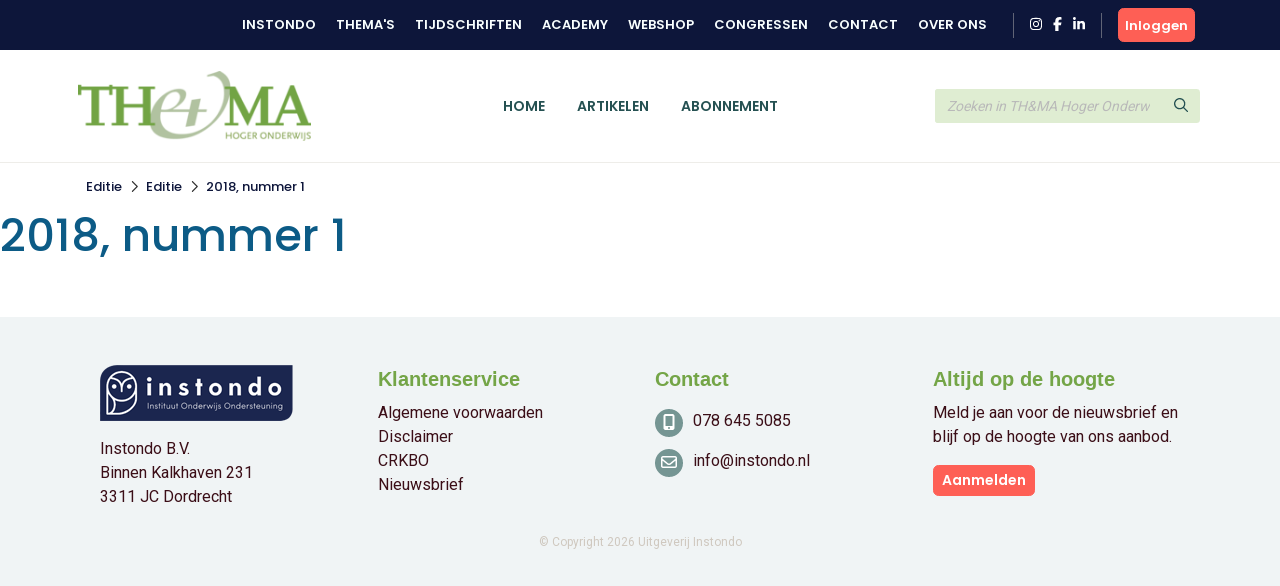

--- FILE ---
content_type: text/html; charset=UTF-8
request_url: https://www.themahogeronderwijs.org/editie/120-58_2018-nummer-1
body_size: 4063
content:
<!DOCTYPE html>
<html lang="en">
<head>
<title></title>
<meta http-equiv="Content-Type" content="text/html; charset=UTF-8">
<meta http-equiv="X-UA-Compatible" content="IE=Edge">
<meta name="viewport" content="width=device-width, initial-scale=1, shrink-to-fit=no">
<meta name="search_title" content="2018, nummer 1">
<meta name="description" content="">
<meta name="robots" content="index, follow">
<link rel="icon" href="/favicon.ico">

<!-- Google Tag Manager -->
<script>(function(w,d,s,l,i){w[l]=w[l]||[];w[l].push({'gtm.start':
    new Date().getTime(),event:'gtm.js'});var f=d.getElementsByTagName(s)[0],
    j=d.createElement(s),dl=l!='dataLayer'?'&l='+l:'';j.async=true;j.src=
    'https://www.googletagmanager.com/gtm.js?id='+i+dl;f.parentNode.insertBefore(j,f);
    })(window,document,'script','dataLayer','GTM-MFMHP2TD');</script>
    <!-- End Google Tag Manager -->

<!------------------------------------------------------------------
    ______ ____
   |  ____|  _ \       FreshBits BV
   | |__  | |_) |      Internet Communicatie
   |  __| |  _ <
   | |    | |_) |      Amsterdam, The Netherlands
   |_|    |____/       www.freshbits.nl

------------------------------------------------------------------>
<script src="https://code.jquery.com/jquery-3.2.1.min.js" integrity="sha256-hwg4gsxgFZhOsEEamdOYGBf13FyQuiTwlAQgxVSNgt4=" crossorigin="anonymous"></script>
<script src="https://cdnjs.cloudflare.com/ajax/libs/popper.js/1.12.9/umd/popper.min.js" integrity="sha384-ApNbgh9B+Y1QKtv3Rn7W3mgPxhU9K/ScQsAP7hUibX39j7fakFPskvXusvfa0b4Q" crossorigin="anonymous"></script>
<script src="https://maxcdn.bootstrapcdn.com/bootstrap/4.0.0/js/bootstrap.min.js" integrity="sha384-JZR6Spejh4U02d8jOt6vLEHfe/JQGiRRSQQxSfFWpi1MquVdAyjUar5+76PVCmYl" crossorigin="anonymous"></script>
<script src="https://kit.fontawesome.com/98a782d98e.js" crossorigin="anonymous"></script>

<link rel="preconnect" href="https://fonts.googleapis.com">
<link rel="preconnect" href="https://fonts.gstatic.com" crossorigin>

    <link href="https://fonts.googleapis.com/css2?family=Poppins:wght@500;600&Lato:wght@700&&family=Roboto:wght@400;700&display=swap" rel="stylesheet">



<link rel="stylesheet" href="https://stackpath.bootstrapcdn.com/bootstrap/4.4.1/css/bootstrap.min.css" integrity="sha384-Vkoo8x4CGsO3+Hhxv8T/Q5PaXtkKtu6ug5TOeNV6gBiFeWPGFN9MuhOf23Q9Ifjh" crossorigin="anonymous">

<link type="text/css" media="print" rel="stylesheet" href="/css/tijdschrift_print.css">

<link rel="canonical" href="https://www.themahogeronderwijs.org/editie/120-58_2018-nummer-1">
<link rel="stylesheet" type="text/css" media="screen" href="/css/print.css?v=1668007517">
<link rel="stylesheet" type="text/css" media="screen" href="/css/base.css?v=1733740761">
<link rel="stylesheet" type="text/css" media="screen" href="/css/thema.css?v=1725357369">
<script src="/js/instondo.js?v=1674572610"></script>
</head>
<body data-spy="scroll" data-target="#sidenav" data-offset="0" class="scrollspy-example tijdschriften-page" style="position: relative; overflow-y: scroll; height: 100%">
<!-- Google Tag Manager (noscript) -->
<noscript><iframe src="https://www.googletagmanager.com/ns.html?id=GTM-MFMHP2TD" height="0" width="0" style="display:none;visibility:hidden"></iframe></noscript>
<!-- End Google Tag Manager (noscript) -->
<div class="page-content">

    <header>
        <div class="header-top-wrapper">
            <div class="container d-flex align-items-center justify-content-between py-2">
                <div class="d-flex align-items-center justify-content-between w-100">
                    <div class="header-top-menu-toggle d-flex align-items-center" onclick="toggleTopMenu()">
                        <img src="/images/logo-top.png" alt="Instondo" class="navbar-brand-image d-block mr-2">
                        <i class="far fa-angle-down"></i>
                    </div>
                    <nav class="header-top-menu d-flex align-items-lg-center justify-content-lg-end flex-column flex-lg-row w-100">
                        <div class="container header-top-menu-content d-flex flex-column flex-lg-row">
                            
                            <a href="https://www.instondo.nl/" class="header-top-menu-item">Instondo</a>
                            <a href="https://www.instondo.nl/themas" class="header-top-menu-item">Thema's</a>
                            <a href="https://www.instondo.nl/tijdschriften" class="header-top-menu-item">Tijdschriften</a>
                            <a href="https://instondo-academy.nl/" class="header-top-menu-item">Academy</a>
                            <a href="https://instondoboeken.nl/" class="header-top-menu-item">Webshop</a>
                            <a href="https://www.instondo.nl/congressen" class="header-top-menu-item">Congressen</a>
                            
                            <a href="https://www.instondo.nl/klantenservice/contact" class="header-top-menu-item">Contact</a>
                            
                            <a href="https://www.instondo.nl/over-instondo" class="header-top-menu-item">Over ons</a>
                            
                        </div>

                        <div class="header-top-menu-item container social-icons-wrapper pr-3 pl-3 ml-3 mr-3 mt-3 mt-md-0">
                            <a href="https://www.instagram.com/instondo.bv/" target="_blank" class="social-icon" alt="Naar Instondo op Instagram"><i class="fab fa-instagram"></i></a>
                            <a href="https://www.facebook.com/InstondoIB" target="_blank" class="ml-2 social-icon" alt="Naar Instondo op Facebook"><i class="fab fa-facebook-f"></i></a>
                            <a href="https://www.linkedin.com/company/3293156" target="_blank" class="ml-2 social-icon" alt="Naar Instondo op LinkedIn"><i class="fab fa-linkedin-in"></i></a>
                        </div>
                    </nav>
                    
                        <a href="https://www.themahogeronderwijs.org/centrale-inlog?ref=https%3A%2F%2Fwww.themahogeronderwijs.org%2Feditie%2F120-58_2018-nummer-1" class="btn btn-action header-accountbutton d-flex justify-content-center align-items-center text-white">
                            <i class="far fa-user"></i><span>Inloggen</span>
                        </a>

                        
                        
                     
                </div>
            </div>
        </div>

        <div class="header-content-wrapper border-bottom">
            <div class="bg-header-color">
                <div class="container">

                    <div class="row gx-3">
                        <div class="col-6 col-md-3">
                            <div class="d-flex align-items-center py-3">
                                <button type="button" class="navbar-toggler p-0 mr-3" onclick="toggleMobileMenu()">
                                    <i class="far fa-bars"></i>
                                </button>
                                <a href="/" class="navbar-brand border-0"><img src="/images/logo_thema.png" alt="Instondo" class="navbar-brand-image d-block"></a>
                            </div>
                        </div>
                        <div class="col-3 col-md-6">
                            <div class="align-items-center justify-content-center h-100 d-none d-md-flex">
                                <nav class="navbar navbar-expand-md">
                                    <div class="navbar-content-wrapper">
                                        <div class="navbar-nav">
                                            <a href="/" class="nav-item px-3 pb-0 nav-link text-uppercase border-top ">Home</a>
                                            <a href="/artikelen" class="nav-item px-3 pb-0 nav-link text-uppercase border-top " id="page381">Artikelen</a><a href="/abonnement" class="nav-item px-3 pb-0 nav-link text-uppercase border-top " id="page382">Abonnement</a>
                                            <div class="header-top-nav-items">
                                                <a href="https://www.instondo.nl/klantenservice/contact" class="nav-item mx-md-3 px-3 border-top nav-link text-uppercase">Contact</a>
                                                <a href="https://www.instondo.nl/over-instondo" class="nav-item mx-md-3 px-3 border-top nav-link text-uppercase">Over ons</a>
                                            </div>
                                        </div>
                                    </div>
                                </nav>
                            </div>
                        </div>
                        <div class="col-3">
                            <div class="header-search d-flex align-items-center h-100">
                                <form class="form-inline w-100" action="/artikelen"> 
                                    <div class="input-group">                    
                                        <input type="text" class="form-control" name="q" placeholder="Zoeken in TH&MA Hoger Onderwijs">
                                        <div class="input-group-append">
                                            <button type="submit" class="btn btn-secondary"><i class="far fa-search"></i></button>
                                        </div>
                                    </div>
                                </form>
                            </div>
                        </div>
                    </div>

                </div>
            </div>
            <div class="header-menu-container">
                
                <div class="mobile-search d-flex align-items-center">
                    <form class="form-inline w-100" action="/artikelen">
                        <div class="input-group">                    
                            <input type="text" class="form-control" name="q" placeholder="Zoeken in TH&MA Hoger Onderwijs">
                            <div class="input-group-append">
                                <button type="submit" class="btn btn-secondary"><svg class="svg-inline--fa fa-search fa-w-16" aria-hidden="true" focusable="false" data-prefix="far" data-icon="search" role="img" xmlns="http://www.w3.org/2000/svg" viewBox="0 0 512 512" data-fa-i2svg=""><path fill="currentColor" d="M508.5 468.9L387.1 347.5c-2.3-2.3-5.3-3.5-8.5-3.5h-13.2c31.5-36.5 50.6-84 50.6-136C416 93.1 322.9 0 208 0S0 93.1 0 208s93.1 208 208 208c52 0 99.5-19.1 136-50.6v13.2c0 3.2 1.3 6.2 3.5 8.5l121.4 121.4c4.7 4.7 12.3 4.7 17 0l22.6-22.6c4.7-4.7 4.7-12.3 0-17zM208 368c-88.4 0-160-71.6-160-160S119.6 48 208 48s160 71.6 160 160-71.6 160-160 160z"></path></svg><!-- <i class="far fa-search"></i> Font Awesome fontawesome.com --></button>
                            </div>
                        </div>
                    </form>
                </div>


                <nav class="navbar navbar-expand-md d-md-none">
                    <div class="navbar-content-wrapper">
                        <div class="navbar-nav">
                            <a href="/" class="nav-item px-3 pb-0 nav-link text-uppercase border-top ">Home</a>
                            

<a href="/artikelen" class="nav-item px-3 pb-0 nav-link border-top text-uppercase" id="page381">Artikelen</a>
<a href="/abonnement" class="nav-item px-3 pb-0 nav-link border-top text-uppercase" id="page382">Abonnement</a>
                        </div>
                    </div>
                </nav>

                <div class="container position-relative">
                    <div class="account-menu account-dropdown-wrapper">
                        <div class="account-menu-item py-2 px-3">
                            
                            <div class="account-menu-email">
                                
                            </div>
                        </div>
                        <a href="https://www.instondo.nl/mijn-account" class="account-menu-item py-2 px-3 border-top">
                            Mijn gegevens
                        </a>
                        <a href="https://www.instondo.nl/mijn-account#abonnementen" class="account-menu-item py-2 px-3 border-top border-bottom-0">
                            Mijn abonnementen
                        </a>
                        <a href="https://www.instondo.nl/mijn-account#opleidingen" class="account-menu-item d-flex justify-content-between align-items-center py-2 px-3 border-top">
                            Mijn opleidingen
                            <div class="account-menu-counter text-center d-none">1</div>
                        </a>
                        <a href="https://www.instondo.nl/mijn-account#congressen" class="account-menu-item d-flex justify-content-between align-items-center py-2 px-3 border-top">
                            Mijn congressen
                            <div class="account-menu-counter text-center d-none">1</div>
                        </a>
                        <a href="https://www.instondo.nl/mijn-account#wensenlijst" class="account-menu-item py-2 px-3 border-top border-bottom-0">
                            Mijn wensenlijst
                        </a>
                        <a href="https://www.themahogeronderwijs.org/centrale-inlog/uitloggen" class="account-menu-item d-flex justify-content-between align-items-center py-2 px-3 border-top">
                            Uitloggen <i class="far fa-sign-out"></i>
                        </a>
                    </div>
                </div>


            </div>
        </div>



        




    </header>

    <nav class="breadcrumb-wrapper tijdschriften-breadcrumb">
        <ol class="container breadcrumb mb-0">
            <li class="breadcrumb-item active" aria-current="page"><a href="/editie/">Editie</a></li><li class="breadcrumb-seperator"><i class="far fa-chevron-right mx-2"></i></li><li class="breadcrumb-item active" aria-current="page"><a href="/editie/120-58_2018-nummer-1/">Editie</a></li><li class="breadcrumb-seperator"><i class="far fa-chevron-right mx-2"></i></li><li class="breadcrumb-item active" aria-current="page"><a href="/editie/120-58_2018-nummer-1/">2018, nummer 1</a></li>
        </ol>
    </nav>

    <div class="xs--vervolg non-footer py-5">
        <div class="pe--tijdschrift_editie xs-area">
    
    <h1>2018, nummer 1</h1>
</div>
    </div>

    <footer>
        <div class="container py-5">
            <div class="row m-0">
                <div class="col-12 col-lg-3 mb-4">
                    <a href="#" class="d-block mb-2 border-0">
                        <img src="/images/logo-email.png" alt="Instondo" class="mb-2">
                    </a>
                    Instondo B.V.<br>
                    Binnen Kalkhaven 231<br>
                    3311 JC Dordrecht
                </div>
                <div class="col-12 col-lg-3 mb-4">
                    <h3 class="column-title">Klantenservice</h3>
                    <a class="d-block" href="https://www.instondo.nl/klantenservice/algemene-voorwaarden">Algemene voorwaarden</a><a class="d-block" href="https://www.instondo.nl/klantenservice/disclaimer">Disclaimer</a><a class="d-block" href="https://www.instondo.nl/klantenservice/crkbo">CRKBO</a><a class="d-block" href="https://www.instondo.nl/klantenservice/nieuwsbrief">Nieuwsbrief</a>
                </div>
                <div class="col-12 col-lg-3 mb-4">
                    <h3 class="column-title">Contact</h3>
                        <p class="mt-3"><a href="tel:0786455085"><div class="circle-icon"><i class="fas fa-mobile-alt"></i></div> 078 645 5085</a><p>
                        <p class="mt-3"><a href="mailto:info@instondo.nl"><div class="circle-icon"><i class="far fa-envelope"></i></div>info@instondo.nl</a></p>                        
                </div>
                <div class="col-12 col-lg-3 mb-4">
                    <h3 class="column-title">Altijd op de hoogte</h3>
                    <p>Meld je aan voor de nieuwsbrief en blijf op de hoogte van ons aanbod. </p>
                    <a href="https://264d86a9.sibforms.com/serve/[base64]" class="btn btn-action mt-3">Aanmelden</a>
                </div>
            </div>
            <div class="row m-0">
                <div class="col-12">
                <div class="footer-copyright text-khaki text-lg-center">
                    &copy Copyright  2026 Uitgeverij Instondo
                    </div>
                </div>
            </div>
        </div>
    </footer>

</div>
</body>
</html>